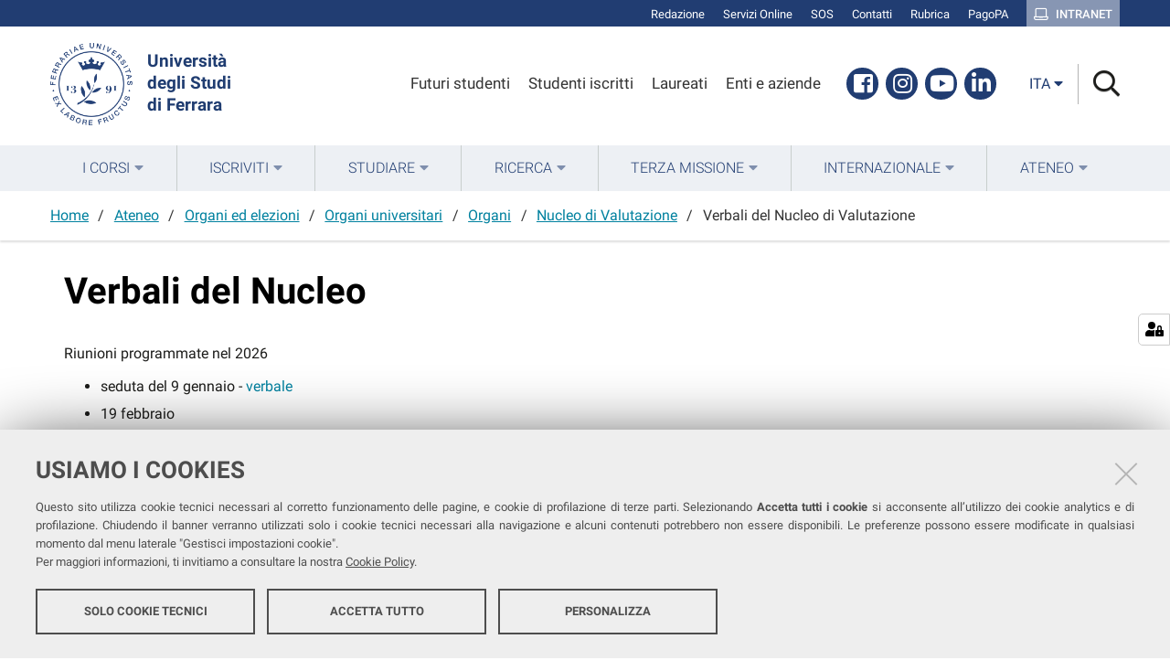

--- FILE ---
content_type: text/html;charset=utf-8
request_url: https://www.unife.it/it/ateneo/organi-elezioni/organi/organi-di-governo/ndv/verbali-del-nucleo-di-valutazione
body_size: 5511
content:
<!DOCTYPE html>
<html xmlns="http://www.w3.org/1999/xhtml" lang="it" xml:lang="it">
  <head><meta http-equiv="Content-Type" content="text/html; charset=UTF-8" /><link rel="stylesheet" href="https://www.unife.it/++resource++redturtle.chefcookie/styles.css?v=2.0.0" /><link rel="stylesheet" href="https://www.unife.it/++plone++production/++unique++2025-05-16T08:29:18.141291/default.css" data-bundle="production" /><link rel="stylesheet" href="https://www.unife.it/++plone++collective.venue/++unique++2019-11-25%2013%3A33%3A07.154631/collective-venue-bundle-compiled.css" data-bundle="collective-venue-bundle" /><link rel="stylesheet" href="https://www.unife.it/++plone++redturtle.bandi.styles/++unique++2024-06-25%2009%3A07%3A01.440720/bandi.css" data-bundle="redturtle-bandi-bundle" /><link rel="stylesheet" href="https://www.unife.it/++plone++rer.bandi.styles/++unique++2017-11-26%2000%3A00%3A00.000006/bandi.css" data-bundle="rer-bandi-bundle" /><link rel="stylesheet" href="https://www.unife.it/++plone++patternslib/++unique++2019-10-30%2014%3A22%3A46.391262/bundle-leaflet-compiled.css" data-bundle="bundle-leaflet" /><link rel="stylesheet" href="https://www.unife.it/++plone++collective.expandcollapse.tile/++unique++2021-04-06%2017%3A34%3A35.723323/dist/styles.css" data-bundle="expand-collapse-tile-bundle" /><link rel="stylesheet" href="https://www.unife.it/++plone++redturtle-patterns-slider/++unique++2021-04-06%2017%3A34%3A37.147348/build/redturtle-patterns-slider-bundle-compiled.min.css" data-bundle="redturtle-patterns-slider-bundle" /><link rel="stylesheet" href="https://www.unife.it/++resource++redturtle.tiles.management/tiles-management-compiled.css?version=2020-05-21%2017%3A17%3A57.363611" data-bundle="redturtle-tiles-management" /><link rel="stylesheet" href="https://www.unife.it//++plone++unife.resources/prod/main.css" data-bundle="diazo" /><link rel="canonical" href="https://www.unife.it/it/ateneo/organi-elezioni/organi/organi-di-governo/ndv/verbali-del-nucleo-di-valutazione" /><link rel="shortcut icon" type="image/x-icon" href="https://www.unife.it/favicon.ico" /><link rel="search" href="https://www.unife.it/it/@@search" title="Cerca nel sito" /><script type="text/javascript" src="https://www.unife.it/++resource++redturtle.chefcookie/chefcookie/chefcookie.min.js?v=2.0.0"></script><script type="text/javascript" src="https://www.unife.it/++resource++redturtle.chefcookie/redturtle_chefcookie.js?v=2.0.0"></script><script type="text/javascript" src="https://www.unife.it/cookie_config.js?v=2.0.0_aa_"></script><script>PORTAL_URL = 'https://www.unife.it';</script><script type="text/javascript" src="https://www.unife.it/++plone++production/++unique++2025-05-16T08:29:18.141291/default.js" data-bundle="production"></script><script type="text/javascript" src="https://www.unife.it/++plone++collective.venue/++unique++2019-11-25%2013%3A33%3A07.154631/collective-venue-bundle-compiled.js" data-bundle="collective-venue-bundle"></script><script type="text/javascript" src="https://www.unife.it/++plone++patternslib/++unique++2019-10-30%2014%3A22%3A46.391262/bundle-leaflet-compiled.min.js" data-bundle="bundle-leaflet"></script><script type="text/javascript" src="https://www.unife.it/++plone++collective.expandcollapse.tile/++unique++2021-04-06%2017%3A34%3A35.723323/dist/expand_collapse_compiled.min.js" data-bundle="expand-collapse-tile-bundle"></script><script type="text/javascript" src="https://www.unife.it/++plone++patternslib/++unique++2019-10-30%2014%3A22%3A46.399262/patterns-compiled.min.js" data-bundle="patterns"></script><script type="text/javascript" src="https://www.unife.it/++plone++redturtle-patterns-slider/++unique++2021-04-06%2017%3A34%3A37.147348/build/redturtle-patterns-slider-bundle-compiled.js" data-bundle="redturtle-patterns-slider-bundle"></script><script type="text/javascript" src="https://www.unife.it/++resource++redturtle.tiles.management/tiles-management-compiled.js?version=2020-05-21%2017%3A17%3A57.363611" data-bundle="redturtle-tiles-management"></script><script type="text/javascript" src="https://www.unife.it//++plone++unife.resources/prod/main.js" data-bundle="diazo"></script>
    <title>Verbali del Nucleo — Università degli studi di Ferrara</title>

    <link href="/++theme++unife-theme/++plone++unife.resources.static/css/fonts.css" rel="stylesheet" />

  <meta name="twitter:card" content="summary" /><meta property="og:site_name" content="Università degli studi di Ferrara" /><meta property="og:title" content="Verbali del Nucleo" /><meta property="og:type" content="website" /><meta property="og:description" content="" /><meta property="og:url" content="https://www.unife.it/it/ateneo/organi-elezioni/organi/organi-di-governo/ndv/verbali-del-nucleo-di-valutazione" /><meta property="og:image" content="https://www.unife.it/@@site-logo/Unife_nero PNG.png" /><meta property="og:image:type" content="image/png" /><meta name="DC.date.created" content="2019-12-16T13:27:53+01:00" /><meta name="DC.date.modified" content="2026-01-13T15:51:57+01:00" /><meta name="DC.type" content="Pagina" /><meta name="DC.format" content="text/html" /><meta name="DC.language" content="it" /><meta name="DC.date.valid_range" content="2019/12/17 - " /><meta name="viewport" content="width=device-width, initial-scale=1.0" /><meta name="generator" content="Plone - http://plone.com" /></head>
  <body id="visual-portal-wrapper" class="frontend icons-on portaltype-document section-ateneo site-it subsection-organi-elezioni subsection-organi-elezioni-organi subsection-organi-elezioni-organi-organi-di-governo template-document_view thumbs-on userrole-anonymous viewpermission-view" dir="ltr" data-base-url="https://www.unife.it/it/ateneo/organi-elezioni/organi/organi-di-governo/ndv/verbali-del-nucleo-di-valutazione/verbali-del-nucleo" data-view-url="https://www.unife.it/it/ateneo/organi-elezioni/organi/organi-di-governo/ndv/verbali-del-nucleo-di-valutazione/verbali-del-nucleo" data-portal-url="https://www.unife.it" data-i18ncatalogurl="https://www.unife.it/plonejsi18n" data-pat-pickadate="{&quot;date&quot;: {&quot;selectYears&quot;: 200}, &quot;time&quot;: {&quot;interval&quot;: 30 } }" data-pat-plone-modal="{&quot;actionOptions&quot;: {&quot;displayInModal&quot;: false}}">

    

    <div id="mobile-menu" class="globalnavWrapper">
      <div class="menu-header"><a href="javascript:void(0)" class="closebtn"><span class="far fa-times"></span></a></div>
    </div>

    <header id="portal-top">
      <div id="unife-top-links">
  <div class="container">
    <ul>
      
        <li id="top_links-accedi">
          <a href="https://www.unife.it/login?came_from=https://www.unife.it/it/ateneo/organi-elezioni/organi/organi-di-governo/ndv/verbali-del-nucleo-di-valutazione/verbali-del-nucleo/document_view" title="Redazione">
            <span>Redazione</span>
          </a>
        </li>
      
        <li id="top_links-servizi-online">
          <a href="https://www.unife.it/it/online" title="Servizi Online">
            <span>Servizi Online</span>
          </a>
        </li>
      
        <li id="top_links-sos-studenti">
          <a href="https://www.unife.it/it/studiare/servizi-online/sos/sos-supporto-online-studentesse-e-studenti" title="SOS">
            <span>SOS</span>
          </a>
        </li>
      
        <li id="top_links-contatti">
          <a href="https://www.unife.it/it/contatti" title="Contatti">
            <span>Contatti</span>
          </a>
        </li>
      
        <li id="top_links-rubrica">
          <a href="https://rubrica.unife.it" title="Rubrica">
            <span>Rubrica</span>
          </a>
        </li>
      
        <li id="top_links-pagopa">
          <a href="https://www.unife.it/it/pagopa" title="PagoPA">
            <span>PagoPA</span>
          </a>
        </li>
      
        <li id="top_links-intranet">
          <a href="https://intra.unife.it" title="Intranet">
            <span>Intranet</span>
          </a>
        </li>
      
    </ul>
  </div>
</div>

<div id="portal-header"><a id="portal-logo" href="https://www.unife.it/it">
    <img src="https://www.unife.it/it/++plone++unife.plonetheme/logo.png" alt="" />
    <div>
      <span>Università<br />degli Studi <br />di Ferrara</span>
     </div>
</a><div id="unife-header-menu">

    <ul>
      
        <li id="header_menu-futuro-studente">
          <a href="https://www.unife.it/it/menu-profilati/futuri-studenti" title="Futuri studenti">
            <span>Futuri studenti</span>
          </a>
        </li>
      
        <li id="header_menu-studente-iscritto">
          <a href="https://www.unife.it/it/menu-profilati/studenti-iscritti" title="Studenti iscritti">
            <span>Studenti iscritti</span>
          </a>
        </li>
      
        <li id="header_menu-laureati-e-alunni">
          <a href="https://www.unife.it/it/menu-profilati/laureati" title="Laureati">
            <span>Laureati</span>
          </a>
        </li>
      
        <li id="header_menu-enti-e-aziende">
          <a href="https://www.unife.it/it/menu-profilati/enti-e-aziende" title="Enti e aziende">
            <span>Enti e aziende</span>
          </a>
        </li>
      
    </ul>

</div><div id="unife-header-social">
  <ul>
    
      <li id="social_links-facebook">
        <a href="https://www.facebook.com/unife.it" title="Facebook">
          <span>Facebook</span>
        </a>
      </li>
    
      <li id="social_links-instagram">
        <a href="https://www.instagram.com/unife.it/" title="Instagram">
          <span>Instagram</span>
        </a>
      </li>
    
      <li id="social_links-youtube">
        <a href="https://www.youtube.com/user/unifetv" title="Youtube">
          <span>Youtube</span>
        </a>
      </li>
    
      <li id="social_links-linkedin">
        <a href="https://www.linkedin.com/school/universit%C3%A0-degli-studi-di-ferrara/" title="Linkedin">
          <span>Linkedin</span>
        </a>
      </li>
    
  </ul>
</div><div class="search-language-wrapper"><div id="portal-languageselector" class="dropdown">
  <button id="language-selector-button" type="button" data-toggle="dropdown" aria-haspopup="true" aria-expanded="false">
    <span>ita</span>
    <i class="fas fa-caret-down"></i>
  </button>
  <ul class="dropdown-menu dropdown-menu-right" aria-labelledby="language-selector-button">
    
    <li class="currentLanguage language-it" selected="selected">
        <a href="https://www.unife.it/@@multilingual-selector/a8a92fdef1434cbb90c6344565e7f28e/it?set_language=it" title="Italiano"><span>ita</span></a>
    </li>
    
    <li class="language-en">
        <a href="https://www.unife.it/@@multilingual-selector/a8a92fdef1434cbb90c6344565e7f28e/en?set_language=en" title="English"><span>eng</span></a>
    </li>
    
  </ul>
</div><div id="portal-searchbox">




          <div class="searchSection" id="search-bar">
            <div class="search-content">
              <button class="close" title="Close"><i class="far fa-times"></i></button>
              <div class="container">
                <form id="searchGadget_form" action="https://www.unife.it/it/@@search" role="search" data-pat-livesearch="ajaxUrl:https://www.unife.it/it/@@ajax-search" class="pat-livesearch">
                  <label class="hiddenStructure" for="searchGadget">Cerca nel sito</label>
                  <input name="SearchableText" type="text" size="18" id="searchGadget" title="Cerca nel sito" placeholder="Cerca nel sito" class="searchField" />

                  <button type="submit" class="searchButton" title="Cerca"><i class="far fa-search"></i></button>
                    

                      
                </form>
              </div>
            </div>
          </div>

          <button class="searchButton" title="Cerca" id="activate-search"><i class="far fa-search"></i></button>

      

</div><div class="plone-navbar-header"><button type="button" class="plone-navbar-toggle" aria-controls="portal-mainnavigation" aria-expanded="false"><span class="sr-only">Toggle navigation</span><i class="fas fa-bars"></i></button></div></div></div>

    </header>

    <div id="portal-mainnavigation">
      <div class="container">
  <nav aria-label="Sezioni" class="globalnavWrapper">
    <ul role="menubar" id="portal-globalnav">
      
        <li id="portaltab-0" class="plain">
          <a href="#" data-tabid="0" class="menuTabLink " aria-haspopup="true" aria-expanded="false" role="menuitem"><span>I Corsi</span></a>
        </li>
      
        <li id="portaltab-1" class="plain">
          <a href="#" data-tabid="1" class="menuTabLink " aria-haspopup="true" aria-expanded="false" role="menuitem"><span>Iscriviti</span></a>
        </li>
      
        <li id="portaltab-2" class="plain">
          <a href="#" data-tabid="2" class="menuTabLink " aria-haspopup="true" aria-expanded="false" role="menuitem"><span>Studiare</span></a>
        </li>
      
        <li id="portaltab-3" class="plain">
          <a href="#" data-tabid="3" class="menuTabLink " aria-haspopup="true" aria-expanded="false" role="menuitem"><span>Ricerca</span></a>
        </li>
      
        <li id="portaltab-4" class="plain">
          <a href="#" data-tabid="4" class="menuTabLink " aria-haspopup="true" aria-expanded="false" role="menuitem"><span>Terza Missione</span></a>
        </li>
      
        <li id="portaltab-5" class="plain">
          <a href="#" data-tabid="5" class="menuTabLink " aria-haspopup="true" aria-expanded="false" role="menuitem"><span>Internazionale</span></a>
        </li>
      
        <li id="portaltab-6" class="plain">
          <a href="#" data-tabid="6" class="menuTabLink " aria-haspopup="true" aria-expanded="false" role="menuitem"><span>Ateneo</span></a>
        </li>
      
    </ul>
  </nav>

</div>
    </div>

    <aside id="global_statusmessage">
      

      <div>
      </div>
    </aside>

    <div id="viewlet-above-content">

<nav id="portal-breadcrumbs" class="plone-breadcrumb">
  <div class="container">
    <span id="breadcrumbs-you-are-here" class="hiddenStructure">Tu sei qui:</span>
    <ol aria-labelledby="breadcrumbs-you-are-here">
      <li id="breadcrumbs-home">
        <a href="https://www.unife.it/it">Home</a>
      </li>
      <li id="breadcrumbs-1">
        
          <a href="https://www.unife.it/it/ateneo">Ateneo</a>
          
        
      </li>
      <li id="breadcrumbs-2">
        
          <a href="https://www.unife.it/it/ateneo/organi-elezioni">Organi ed elezioni</a>
          
        
      </li>
      <li id="breadcrumbs-3">
        
          <a href="https://www.unife.it/it/ateneo/organi-elezioni/organi">Organi universitari</a>
          
        
      </li>
      <li id="breadcrumbs-4">
        
          <a href="https://www.unife.it/it/ateneo/organi-elezioni/organi/organi-di-governo">Organi</a>
          
        
      </li>
      <li id="breadcrumbs-5">
        
          <a href="https://www.unife.it/it/ateneo/organi-elezioni/organi/organi-di-governo/ndv">Nucleo di Valutazione</a>
          
        
      </li>
      <li id="breadcrumbs-6">
        
          
          <span id="breadcrumbs-current">Verbali del Nucleo di Valutazione</span>
        
      </li>
    </ol>
  </div>
</nav>
</div>

    <div id="column-wrapper" class="with-no-columns"><article id="portal-column-content">

      

      <div>


        

        <article id="content">

          

          <header>
            <div id="viewlet-above-content-title"><span id="social-tags-body" style="display: none" itemscope="" itemtype="http://schema.org/WebPage">
  <span itemprop="name">Verbali del Nucleo</span>
  <span itemprop="description"></span>
  <span itemprop="url">https://www.unife.it/it/ateneo/organi-elezioni/organi/organi-di-governo/ndv/verbali-del-nucleo-di-valutazione</span>
  <span itemprop="image">https://www.unife.it/@@site-logo/Unife_nero PNG.png</span>
</span>

</div>
            
              <h1 class="documentFirstHeading">Verbali del Nucleo</h1>

            
            <div id="viewlet-below-content-title">


</div>

            
              

            
          </header>

          <div id="viewlet-above-content-body">
</div>
          <div id="content-core">
            

  <div id="parent-fieldname-text" class=""><p>Riunioni programmate nel 2026</p>
<ul style="list-style-type: disc;">
<li>seduta del 9 gennaio - <a href="https://www.unife.it/it/ateneo/organi-elezioni/organi/organi-di-governo/ndv/verbali-del-nucleo-di-valutazione/2026/verbale-9_01_2026-per-web.pdf">verbale</a></li>
<li>19 febbraio</li>
<li>9 marzo</li>
</ul>
<p></p>
<p></p>
<p>Salvo casi eccezionali, la documentazione da sottoporre nelle sedute del Nucleo di Valutazione deve pervenire almeno 10 giorni prima della seduta esclusivamente tramite protocollo informatico.</p>
<p></p>
<p><a href="https://www.unife.it/it/ateneo/organi-elezioni/organi/organi-di-governo/ndv/verbali-del-nucleo-di-valutazione/verbali-del-nucleo-di-valutazione">Verbali delle riunioni degli anni precedenti</a></p></div>


          </div>
          <div id="viewlet-below-content-body">



    <div class="visualClear"><!-- --></div>

    <div class="documentActions">
        

        

    </div>

</div>
          
        </article>

        

<!--                 <metal:sub define-slot="sub" tal:content="nothing">
                   This slot is here for backwards compatibility only.
                   Don't use it in your custom templates.
                </metal:sub> -->
      </div>

      
      <footer>
        <div id="viewlet-below-content">


</div>
      </footer>
    </article></div>



    

    
    
    <footer id="portal-footer-wrapper">
      <div class="portal-footer">
    
<div class="portletWrapper" id="portletwrapper-706c6f6e652e666f6f746572706f72746c6574730a636f6e746578740a2f756e6966652f69740a7265722d706f72746c65742d616476616e6365642d737461746963" data-portlethash="706c6f6e652e666f6f746572706f72746c6574730a636f6e746578740a2f756e6966652f69740a7265722d706f72746c65742d616476616e6365642d737461746963">

<section class="portlet rerPortletAdvancedStatic hide-on-mobile">
    <header class="portletHeader titleless">
      

      

    </header>

    <section class="portletContent">
        <h1>unife</h1>
<p>Seguici su</p>
<ul class="footer-social">
<li><a class="fb" href="https://www.facebook.com/unife.it/" title="facebook"><i class="fab fa-facebook"></i><span class="social">Facebook</span></a></li>
<li><a class="in" href="https://www.linkedin.com/school/universit%C3%A0-degli-studi-di-ferrara/" title="linkedin"><i class="fab fa-linkedin-in"></i><span class="social">Linkedin</span></a></li>
<li><a class="in" href="https://www.instagram.com/unife.it/" title="instagram"><i class="fab fa-instagram"></i><span class="social">Instagram</span></a></li>
<li><a class="yt" href="https://www.youtube.com/user/unifetv" title="youtube"><i class="fab fa-youtube"></i><span class="social">Youtube</span></a></li>
</ul>
<p></p>
<p>Ricevi la nostra <br /><a href="https://www.unife.it/it/ateneo/comunicazione/nl/nl"><strong>newsletter</strong></a></p>
    </section>

    
</section>
</div>

<div class="portletWrapper" id="portletwrapper-706c6f6e652e666f6f746572706f72746c6574730a636f6e746578740a2f756e6966652f69740a7265722d706f72746c65742d616476616e6365642d7374617469632d31" data-portlethash="706c6f6e652e666f6f746572706f72746c6574730a636f6e746578740a2f756e6966652f69740a7265722d706f72746c65742d616476616e6365642d7374617469632d31">

<section class="portlet rerPortletAdvancedStatic footer-in-evidence">
    <header class="portletHeader">
      

      <h4 class="portlet-header">
        In evidenza
      </h4>

    </header>

    <section class="portletContent">
        <h3><strong>In evidenza</strong></h3>
<p><strong></strong></p>
<ul>
<li><a href="https://www.unife.it/it/contatti">Contatta Unife</a></li>
<li><a href="https://www.unife.it/it/ateneo"><span style="font-weight: 400;">Conosci Unife </span></a></li>
<li><a href="https://www.unife.it/it/iscriviti"><span style="font-weight: 400;">Iscriviti a Unife</span></a></li>
<li><a href="https://www.unife.it/it/ateneo/sostieni-unife"><span style="font-weight: 400;">Sostieni Unife</span></a></li>
</ul>
    </section>

    
</section>
</div>

<div class="portletWrapper" id="portletwrapper-706c6f6e652e666f6f746572706f72746c6574730a636f6e746578740a2f756e6966652f69740a7265722d706f72746c65742d616476616e6365642d7374617469632d32" data-portlethash="706c6f6e652e666f6f746572706f72746c6574730a636f6e746578740a2f756e6966652f69740a7265722d706f72746c65742d616476616e6365642d7374617469632d32">

<section class="portlet rerPortletAdvancedStatic">
    <header class="portletHeader">
      

      <h4 class="portlet-header">
        Strutture
      </h4>

    </header>

    <section class="portletContent">
        <h3><strong>Strutture</strong></h3>
<ul>
<li><a href="https://www.unife.it/it/ateneo/strutture-uffici/dipartimenti-e-facolta"><span style="font-weight: 400;">Dipartimenti e Facoltà</span></a><span style="font-weight: 400;"></span></li>
<li><a href="https://iuss.unife.it/it">IUSS Ferrara 1391</a></li>
<li><a href="https://www.unife.it/it/ateneo/strutture-uffici/centri">Centri</a></li>
<li><span style="font-weight: 400;"><a href="https://www.unife.it/it/studiare/biblioteche">Biblioteche</a> </span></li>
<li><span style="font-weight: 400;"><a href="http://www.unife.it/sma/it">Musei</a></span></li>
<li><a href="https://www.unife.it/it/ateneo/strutture-uffici/uffici"></a><a href="https://www.unife.it/it/ateneo/strutture-uffici/uffici">Uffici</a><a href="https://www.unife.it/it/ateneo/strutture-uffici/uffici"></a></li>
</ul>
    </section>

    
</section>
</div>

<div class="portletWrapper" id="portletwrapper-706c6f6e652e666f6f746572706f72746c6574730a636f6e746578740a2f756e6966652f69740a7265722d706f72746c65742d616476616e6365642d7374617469632d33" data-portlethash="706c6f6e652e666f6f746572706f72746c6574730a636f6e746578740a2f756e6966652f69740a7265722d706f72746c65742d616476616e6365642d7374617469632d33">

<section class="portlet rerPortletAdvancedStatic">
    <header class="portletHeader">
      

      <h4 class="portlet-header">
        Trasparenza
      </h4>

    </header>

    <section class="portletContent">
        <h3><strong>Trasparenza</strong></h3>
<ul>
<li><a href="https://titulus-uniferrara.cineca.it/albo/">Albo online</a></li>
<li><a href="https://www.unife.it/it/bandi-gare-e-concorsi">Bandi, gare e concorsi</a></li>
<li><a href="https://www.unife.it/it/protocollo">Protocollo</a></li>
<li><a href="http://www2.unife.it/at/altri-contenuti/segnalazioni-da-dipendenti-e-collaboratori-new">Whistleblowing</a></li>
<li><a href="http://www.unife.it/at/">Amministrazione trasparente</a></li>
</ul>
    </section>

    
</section>
</div>

<div class="portletWrapper" id="portletwrapper-706c6f6e652e666f6f746572706f72746c6574730a636f6e746578740a2f756e6966652f69740a7265722d706f72746c65742d616476616e6365642d7374617469632d35" data-portlethash="706c6f6e652e666f6f746572706f72746c6574730a636f6e746578740a2f756e6966652f69740a7265722d706f72746c65742d616476616e6365642d7374617469632d35">

<section class="portlet rerPortletAdvancedStatic">
    <header class="portletHeader">
      

      <h4 class="portlet-header">
        note legali
      </h4>

    </header>

    <section class="portletContent">
        <h3><strong>Note legali</strong></h3>
<ul>
<li><a href="https://www.unife.it/it/diritto-di-accesso">Diritto d'accesso</a></li>
<li><a href="https://www.unife.it/it/ateneo/protezione-dati-personali">Protezione dati personali</a></li>
<li><a href="https://www.unife.it/it/note-legali">Note legali</a></li>
<li><a href="https://www.unife.it/it/atti-di-notifica">Atti di notifica</a></li>
<li><a href="https://www.unife.it/it/dichiarazione-di-accessibilita">Dichiarazione di accessibilità</a></li>
</ul>
<p></p>
    </section>

    
</section>
</div>


</div>

<div id="unife-footer">
  <div class="container">
    <div class="unife-footer-columns">
      <div id="unife-footer-logo">
        <a id="footer-logo" title="Università degli Studi di Ferrara" href="https://www.unife.it/it">
            <img src="https://www.unife.it/it/++plone++unife.plonetheme/logo_footer.png" tal:attributes="src string:https://www.unife.it/it/++plone++unife.plonetheme/logo_footer.png" />

            <span>Università<br />degli Studi<br />di Ferrara</span>
            
        </a>
      </div>
      <div id="unife-footer-info">
        <h4>Università degli studi di Ferrara</h4>
        
        <p>Rettrice: Prof.ssa Laura Ramaciotti</p>
        
        <p>via Ludovico Ariosto, 35 - 44121 Ferrara</p>
        <p>C.F. 80007370382 - P.IVA 00434690384</p>
      </div>
      <div id="unife-footer-contacts">
        <h4><a href="http://www.unife.it/it/contatti">Contatti</a></h4>
        
        <p>Tel. +39 0532 293111</p>
        <p>Fax. +39 0532 293031</p>
        <p><a href="http://www.unife.it/it/pec">PEC</a></p>
      </div>
      <div id="unife-footer-links">
        <h4>Links</h4>
        <ul>
          <li><a href="http://www.unife.it/it/accessibility-info">Accessibilità</a></li>
          <li><a href="http://www.unife.it/it/privacy">Protezione dati personali</a></li>
          <li><a href="http://www.unife.it/it/informativa-cookie">Cookies</a></li>
        </ul>
        
      </div>
    </div>
    <hr />
    <div id="unife-footer-credits">
      <span>Copyright @ 2026, Università di Ferrara</span>
    </div>
  </div>
</div>


    </footer><a href="javascript:" aria-hidden="true" id="return-to-top" title="Return to top" style="display: none"><i class="fas fa-chevron-up"></i></a>

  </body>
</html>